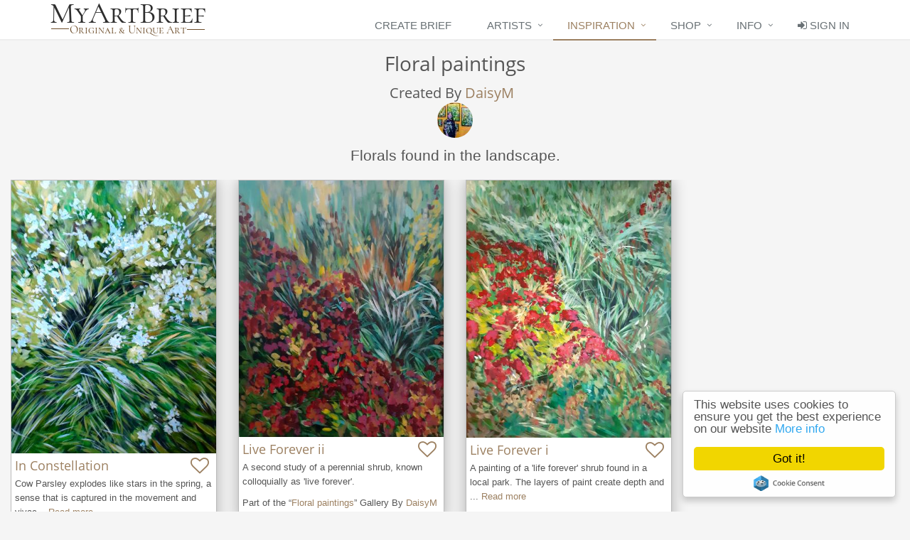

--- FILE ---
content_type: text/html;charset=UTF-8
request_url: https://myartbrief.com/gallery/207728
body_size: 5562
content:
<!DOCTYPE html PUBLIC "-//W3C//DTD XHTML 1.0 Strict//EN" "http://www.w3.org/TR/xhtml1/DTD/xhtml1-strict.dtd">

<!--[if IE 8]> <html lang="en" class="ie8"> <![endif]-->
<!--[if IE 9]> <html lang="en" class="ie9"> <![endif]-->
<!--[if !IE]><!-->
<!--[if IE 8]><html lang="en" class="ie8"><![endif]-->
<!--[if IE 9]><html lang="en" class="ie9"><![endif]-->
<!--[if !IE]><!-->
<html xmlns="http://www.w3.org/1999/xhtml" lang="en">
<!--<![endif]-->
<head>
	<title>Art gallery Floral paintings by artist DaisyM - MyArtBrief</title>

    <meta charset="utf-8" />
    <meta name="viewport" content="width=device-width, initial-scale=1.0" />
    <meta name="description" content="MyArtBrief allows you to find and commission an artist to create art for you with a click of a button" />
    <meta name="author" content="" />
    <meta property="og:site_name" content="MyArtBrief" />
	<meta property="og:type" content="website" />
	<meta property="og:locale" content="en_GB" />
	<meta property="og:description" content="MyArtBrief allows you to find and commission an artist to create art for you with a click of a button" />
	
	
    <link rel="shortcut icon" href="/favicon.ico" />

    <link rel="stylesheet" href="/css/opensans.css" />
    <link rel="stylesheet" href="/plugins/bootstrap/css/bootstrap.min.css" />
    <link rel="stylesheet" href="/css/style.css" />
    <link rel="stylesheet" href="/css/headers/header-default.css" />
    <link rel="stylesheet" href="/css/footers/footer-default.css" />
    <link rel="stylesheet" href="/plugins/animate.css" />
    <link rel="stylesheet" href="/plugins/font-awesome/css/font-awesome.min.css" />
    <link rel="stylesheet" href="/css/font-awesome-animation.min.css" />
    <link rel="stylesheet" href="/css/theme-colors/brown.css" />
    <link rel="stylesheet" href="/plugins/cubeportfolio/css/cubeportfolio.min.css" />
    <link rel="stylesheet" href="/plugins/sky-forms-pro/skyforms/css/sky-forms.css" />
    <link rel="stylesheet" href="/plugins/sky-forms-pro/skyforms/custom/custom-sky-forms.css" />
    <!--[if lt IE 9]><link rel="stylesheet" th:href="@{/plugins/sky-forms-pro/skyforms/css/sky-forms-ie8.css}" href="../../static/plugins/sky-forms-pro/skyforms/css/sky-forms-ie8.css"><![endif]-->
    <link rel="stylesheet" href="/css/custom.css?version=live-12" />

    <noscript>
        <!--suppress CssUnusedSymbol-->
        <style type="text/css" xml:space="preserve">
            #page-container {display:none;}
        </style>
    </noscript>

    <script xml:space="preserve">
        window.cookieconsent_options = {"message":"This website uses cookies to ensure you get the best experience on our website","dismiss":"Got it!","learnMore":"More info","link":"http://www.myartbrief.com/privacy","theme":"light-floating"};

        (function(i,s,o,g,r,a,m){i['GoogleAnalyticsObject']=r;i[r]=i[r]||function(){
                    (i[r].q=i[r].q||[]).push(arguments)},i[r].l=1*new Date();a=s.createElement(o),
                m=s.getElementsByTagName(o)[0];a.async=1;a.src=g;m.parentNode.insertBefore(a,m)
        })(window,document,'script','https://www.google-analytics.com/analytics.js','ga');

        ga('create', 'UA-69309506-1', 'auto');
        ga('send', 'pageview');
    </script>
    <script type="text/javascript" src="//cdnjs.cloudflare.com/ajax/libs/cookieconsent2/1.0.9/cookieconsent.min.js" xml:space="preserve"></script>
    <script type="text/javascript" src="//www.google.com/recaptcha/api.js" xml:space="preserve"></script>
	<link rel="stylesheet" href="/plugins/cubeportfolio/css/cubeportfolio.min.css" />
	

	
    
</head>

<body>

<noscript>
    <div class="row">
        <div class="text-center">
            <h1>You need to enable JavaScript to use the MyArtBrief website.</h1>
        </div>
    </div>
</noscript>

<div id="page-container">
    <div id="header" class="navbar-fixed-top">
    <div class="header">
        <div class="container">
            <div id="header-logo">
                <a href="/" title="Home" shape="rect"><h1>MyArtBrief Home</h1></a>
            </div>

            <button type="button" class="navbar-toggle" data-toggle="collapse" data-target=".navbar-responsive-collapse">
                <span class="sr-only">Toggle navigation</span>
                <span class="fa fa-bars"></span>
            </button>
        </div>

        <div class="collapse navbar-collapse mega-menu navbar-responsive-collapse">
            <div class="container" style="padding-right: 0;">
                <ul class="nav navbar-nav">
                    <li>
                        <a href="/createBrief" shape="rect">
                            Create Brief
                        </a>
                    </li>
                    <!--
                    <li th:class="${menu == 'artists'} ? active : null">
                        <a th:href="@{/artists}" href="ourArtists.html">
                            Artists
                        </a>
                    </li>
                    -->
                     
                    <li class="dropdown">
                        <a href="javascript:void(0);" class="dropdown-toggle" data-toggle="dropdown" shape="rect">
                            Artists
                        </a>
                        <ul class="dropdown-menu">
                            <li>
                                <a href="/artists" shape="rect">
		                            By Location
		                        </a>
                            </li>                         
                            <li>
                                <a href="/artists/commissions" shape="rect">
		                            Customer Reviews
		                        </a>
                            </li>
                        </ul>
                    </li>
                     
                    <li class="dropdown active">
                        <a href="javascript:void(0);" class="dropdown-toggle" data-toggle="dropdown" shape="rect">
                            Inspiration
                        </a>
                        <ul class="dropdown-menu">
                            <li>
                                <a href="/gallery/drawing/all" shape="rect">Picture/Painting</a>
                            </li>
                            <li>
                                <a href="/gallery/illustration/all" shape="rect">Illustration</a>
                            </li>
                            <li>
                                <a href="/gallery/sculpture/all" shape="rect">Sculpture</a>
                            </li>
                            <li>
                                <a href="/gallery/conceptual/all" shape="rect">Conceptual Art</a>
                            </li> 
                            <li>
                                <a href="/gallery/glass/all" shape="rect">Glass</a>
                            </li> 
                            
                            <li>
                                <a href="/gallery/digital/all" shape="rect">Digital Artwork</a>
                            </li>
                        </ul>
                    </li>
                    <li class="dropdown">
                        <a href="javascript:void(0);" class="dropdown-toggle" data-toggle="dropdown" shape="rect">
                            Shop
                        </a>
                        <ul class="dropdown-menu">
                            <li>
                                <a href="/gallery/drawing/forSale" shape="rect">Picture/Painting</a>
                            </li>
                            <li>
                                <a href="/gallery/illustration/forSale" shape="rect">Illustration</a>
                            </li>
                            <li>
                                <a href="/gallery/sculpture/forSale" shape="rect">Sculpture</a>
                            </li>
                            <li>
                                <a href="/gallery/conceptual/forSale" shape="rect">Conceptual Art</a>
                            </li>
                            <li>
                                <a href="/gallery/glass/forSale" shape="rect">Glass</a>
                            </li>
                            <li>
                                <a href="/gallery/digital/forSale" shape="rect">Digital Artwork</a>
                            </li>
                            <li>
                                <a href="/secure/voucher/buy" shape="rect">
                                    Gift Vouchers
                                </a>
                            </li>
                        </ul>
                    </li>
                    <li class="dropdown">
                        <a href="javascript:void(0);" class="dropdown-toggle" data-toggle="dropdown" shape="rect">
                            Info
                        </a>
                        <ul class="dropdown-menu">
                            <li>
                                <a href="/faq" shape="rect">
                                    FAQ
                                </a>
                            </li>                         
                            <li>
                                <a href="http://blog.myartbrief.com" target="_blank" shape="rect">Blog</a>
                                <!-- <a th:href="@{/blog}" href="../../blog.html">
                                    Blog
                                </a> -->
                            </li>
                            <li>
                                <a href="/artistInformation" shape="rect">
                                    Information for Artists
                                </a>
                            </li>
                            <!--  <li>
                                <a th:href="@{/kickstarterartists}" href="../../kickStarterArtists.html">
                                    Kickstarter Campaign
                                </a>
                            </li>  -->
                        </ul>
                    </li>
                    
                    
                    
                    
                    <li>
                        <a href="/signin" shape="rect">
                            <i class="fa fa-sign-in"></i>
                            Sign In
                        </a>
                    </li>

                    
                </ul>
            </div>
        </div>
    </div>
</div>

    <div id="content">
        <div>
    <div class="content-xs" style="padding-left: 15px; padding-right: 15px;">
        <h1 class="text-center">
            <span>Floral paintings</span>
        </h1>
        <h3 class="text-center">
            Created By
            <a shape="rect" href="/artistProfile/DaisyM">
                <span>DaisyM</span>
            </a>
            &nbsp;
            <a shape="rect" href="/artistProfile/DaisyM">
                <div>
        <img class="rounded-x" src="https://d30td31q9ky6fi.cloudfront.net/users/13af69bab69f9642785d732e746cbd4b470db035d0b13ded16d996bfaad4b726/thumbnail/1" alt="User Image" width="50" height="50" />
        
    </div>
            </a>
        </h3>
        <p class="lead text-center">
            <span>Florals found in the landscape.</span>
        </p>
        <div class="text-center margin-bottom-20">
            
            
            
            
        </div>
        
        
        
        <div>
        <div id="grid-container">
            <div class="cbp-item service-block-mab DRAWING_PAINTING">
                <div class="cbp-item-wrapper">
                    <a class="cbp-caption" shape="rect" href="/galleryEntry/207731" title="In Constellation">
                        <div class="cbp-caption-defaultWrap">
                            <img src="https://d30td31q9ky6fi.cloudfront.net/users/13af69bab69f9642785d732e746cbd4b470db035d0b13ded16d996bfaad4b726/galleries/207728/207731" alt="Artwork In Constellation" title="Cow Parsley explodes like stars in the spring, a sense that is captured in the movement and vivacity of this painting." />
                        </div>
                    </a>
                    <div style="padding: 5px;">
                        <div class="pull-left" style="max-width: 68%;">
                            <h4 class="no-margin">
                                <a shape="rect" href="/galleryEntry/207731">In Constellation</a>
                            </h4>
                        </div>
                        <div class="pull-right">
                            
                            
                            <a href="javascript:void(0)" class="addLike" data-toggle="tooltip" data-placement="left" title="Add Love" shape="rect" data-gallery-entry-id="207731">
                                <i class="fa fa-heart-o fa-2x" style="padding-right: 5px;"></i>
                            </a>
                            <a href="javascript:void(0)" class="removeLike" data-toggle="tooltip" data-placement="left" title="Remove Love" shape="rect" data-gallery-entry-id="207731" style="display: none;">
                                <i class="fa fa-heart fa-2x" style="padding-right: 5px;"></i>
                            </a>
                        </div>
                        
                        <div class="clear-both pull-left">
	                        <p>
		                        <span style="white-space: pre-wrap">Cow Parsley explodes like stars in the spring, a sense that is captured in the movement and vivac...</span>
		                        <a shape="rect" href="/galleryEntry/207731">
								    Read more
							 	</a>
		                    </p>
                        </div>
                        
                        <div class="clear-both">
                            <p>
                                Part of the
                                &ldquo;<a shape="rect" href="/gallery/207728">Floral paintings</a>&rdquo;
                                Gallery By
                                <a data-toggle="tooltip" data-placement="bottom" data-container="body" title="View Artist's Profile" shape="rect" href="/artistProfile/DaisyM">
                                    <span>DaisyM</span>
                                </a>
                            </p>
                        </div>

                        <div class="clear-both">
                        	
                            
                            
                              
                            <!--<span class="label label-u" title="This artist is accepting briefs"
                                  th:if="${galleryEntry.gallery.artistProfile.acceptingBriefs}">
                                <i class="fa fa-thumbs-up" style="padding-right: 2px;"></i>
                                Accepting Briefs
                            </span>-->
                        </div>
                    </div>
                </div>
            </div>
            <div class="cbp-item service-block-mab DRAWING_PAINTING">
                <div class="cbp-item-wrapper">
                    <a class="cbp-caption" shape="rect" href="/galleryEntry/207730" title="Live Forever ii">
                        <div class="cbp-caption-defaultWrap">
                            <img src="https://d30td31q9ky6fi.cloudfront.net/users/13af69bab69f9642785d732e746cbd4b470db035d0b13ded16d996bfaad4b726/galleries/207728/207730" alt="Artwork Live Forever ii" title="A second study of a perennial shrub, known colloquially as &#39;live forever&#39;." />
                        </div>
                    </a>
                    <div style="padding: 5px;">
                        <div class="pull-left" style="max-width: 68%;">
                            <h4 class="no-margin">
                                <a shape="rect" href="/galleryEntry/207730">Live Forever ii</a>
                            </h4>
                        </div>
                        <div class="pull-right">
                            
                            
                            <a href="javascript:void(0)" class="addLike" data-toggle="tooltip" data-placement="left" title="Add Love" shape="rect" data-gallery-entry-id="207730">
                                <i class="fa fa-heart-o fa-2x" style="padding-right: 5px;"></i>
                            </a>
                            <a href="javascript:void(0)" class="removeLike" data-toggle="tooltip" data-placement="left" title="Remove Love" shape="rect" data-gallery-entry-id="207730" style="display: none;">
                                <i class="fa fa-heart fa-2x" style="padding-right: 5px;"></i>
                            </a>
                        </div>
                        
                        <div class="clear-both pull-left">
	                        <p>
		                        <span style="white-space: pre-wrap">A second study of a perennial shrub, known colloquially as &#39;live forever&#39;.</span>
		                        
		                    </p>
                        </div>
                        
                        <div class="clear-both">
                            <p>
                                Part of the
                                &ldquo;<a shape="rect" href="/gallery/207728">Floral paintings</a>&rdquo;
                                Gallery By
                                <a data-toggle="tooltip" data-placement="bottom" data-container="body" title="View Artist's Profile" shape="rect" href="/artistProfile/DaisyM">
                                    <span>DaisyM</span>
                                </a>
                            </p>
                        </div>

                        <div class="clear-both">
                        	
                            
                            
                              
                            <!--<span class="label label-u" title="This artist is accepting briefs"
                                  th:if="${galleryEntry.gallery.artistProfile.acceptingBriefs}">
                                <i class="fa fa-thumbs-up" style="padding-right: 2px;"></i>
                                Accepting Briefs
                            </span>-->
                        </div>
                    </div>
                </div>
            </div>
            <div class="cbp-item service-block-mab DRAWING_PAINTING">
                <div class="cbp-item-wrapper">
                    <a class="cbp-caption" shape="rect" href="/galleryEntry/207729" title="Live Forever i">
                        <div class="cbp-caption-defaultWrap">
                            <img src="https://d30td31q9ky6fi.cloudfront.net/users/13af69bab69f9642785d732e746cbd4b470db035d0b13ded16d996bfaad4b726/galleries/207728/207729" alt="Artwork Live Forever i" title="A painting of a &#39;life forever&#39; shrub found in a local park. The layers of paint create depth and vivid colour." />
                        </div>
                    </a>
                    <div style="padding: 5px;">
                        <div class="pull-left" style="max-width: 68%;">
                            <h4 class="no-margin">
                                <a shape="rect" href="/galleryEntry/207729">Live Forever i</a>
                            </h4>
                        </div>
                        <div class="pull-right">
                            
                            
                            <a href="javascript:void(0)" class="addLike" data-toggle="tooltip" data-placement="left" title="Add Love" shape="rect" data-gallery-entry-id="207729">
                                <i class="fa fa-heart-o fa-2x" style="padding-right: 5px;"></i>
                            </a>
                            <a href="javascript:void(0)" class="removeLike" data-toggle="tooltip" data-placement="left" title="Remove Love" shape="rect" data-gallery-entry-id="207729" style="display: none;">
                                <i class="fa fa-heart fa-2x" style="padding-right: 5px;"></i>
                            </a>
                        </div>
                        
                        <div class="clear-both pull-left">
	                        <p>
		                        <span style="white-space: pre-wrap">A painting of a &#39;life forever&#39; shrub found in a local park. The layers of paint create depth and ...</span>
		                        <a shape="rect" href="/galleryEntry/207729">
								    Read more
							 	</a>
		                    </p>
                        </div>
                        
                        <div class="clear-both">
                            <p>
                                Part of the
                                &ldquo;<a shape="rect" href="/gallery/207728">Floral paintings</a>&rdquo;
                                Gallery By
                                <a data-toggle="tooltip" data-placement="bottom" data-container="body" title="View Artist's Profile" shape="rect" href="/artistProfile/DaisyM">
                                    <span>DaisyM</span>
                                </a>
                            </p>
                        </div>

                        <div class="clear-both">
                        	
                            
                            
                              
                            <!--<span class="label label-u" title="This artist is accepting briefs"
                                  th:if="${galleryEntry.gallery.artistProfile.acceptingBriefs}">
                                <i class="fa fa-thumbs-up" style="padding-right: 2px;"></i>
                                Accepting Briefs
                            </span>-->
                        </div>
                    </div>
                </div>
            </div>
        </div>
        
        
    </div>
    </div>
</div>
    </div>

    <div id="footer">
    <div class="footer-default">
        <div class="footer">
            <div class="container">
                <div class="row">
                    <div class="col-md-4 md-margin-bottom-40">
                        <div class="headline"><h2>About our Service</h2></div>
                        <p class="margin-bottom-25 md-margin-bottom-40">
                            MyArtBrief is the home of UK commission artists who love and thrive on the collaboration process in creating artwork personal to you.  You can also buy art online.
                        </p>
                        <p class="margin-bottom-25 md-margin-bottom-40">
                            It is the only service that allows you to find artists and facilitate art commissions entirely online so if you are looking to commission a painting, commission art or commission an artist, you came to the right place!
                        </p>
                        <p class="margin-bottom-25 md-margin-bottom-40">
                            View our <a href="/#how-it-works" shape="rect">How It Works</a> section which has a step by step video guide to our art commissions process.  If you have any questions, try our <a href="/faq" shape="rect">FAQ</a> page.  If you still have a query you can contact us via <a href="mailto:info@myartbrief.com" class="" shape="rect">email</a> and we'll get back to you as soon as we can.
                        </p>

                        <!--  <div class="headline"><h2>Newsletter</h2></div>
                        <p>Stay up to date with the latest news!</p>
                        <a th:href="@{/subscribe}" class="btn-u" style="color: #fff">
                            Click Here To Register For Newsletter
                        </a>-->
                    </div>

                    <div class="col-md-4 md-margin-bottom-40">
                        <div class="posts">
                            <div class="headline"><a href="#" shape="rect"><h2>Latest News</h2></a></div>

                            <dl class="dl-horizontal">
                                <dt>
                                    <img src="/img/main/common/milestone3_155.jpg" alt="New Milestone" />
                                    
                                    
                                </dt>
                                <dd>
                                    <strong>New Milestone</strong>
                                    (<span>27 January 2026</span>)
                                    <br />
                                    <span>MyArtBrief has facilitated the creation of 3800 Quotes since the launch date !</span>
                                </dd>
                            </dl>

                            <dl class="dl-horizontal">
                                <dt>
                                    <img src="/img/main/common/milestone3_155.jpg" alt="New Milestone" />
                                    
                                    
                                </dt>
                                <dd>
                                    <strong>New Milestone</strong>
                                    (<span>9 January 2026</span>)
                                    <br />
                                    <span>MyArtBrief now has over 5150 registered Users !</span>
                                </dd>
                            </dl>

                            <dl class="dl-horizontal">
                                <dt>
                                    <img src="/img/main/common/milestone3_155.jpg" alt="New Milestone" />
                                    
                                    
                                </dt>
                                <dd>
                                    <strong>New Milestone</strong>
                                    (<span>29 December 2025</span>)
                                    <br />
                                    <span>MyArtBrief now has over 450 registered UK Artists !</span>
                                </dd>
                            </dl>

                            <dl class="dl-horizontal">
                                <dt>
                                    <img src="/img/main/common/milestone3_155.jpg" alt="New Milestone" />
                                    
                                    
                                </dt>
                                <dd>
                                    <strong>New Milestone</strong>
                                    (<span>23 November 2025</span>)
                                    <br />
                                    <span>MyArtBrief now has over 5100 registered Users !</span>
                                </dd>
                            </dl>
                            <!-- <a th:href="@{'/news'}">All Historical News</a> -->

                        </div>
                    </div>

                    <div class="col-md-4">
                        <div class="headline"><h2>About Us</h2></div>
                        <address>
                            MyArtBrief Ltd <br />
                            Oakmere <br />
                            Belmont Business Park<br />
                            Durham <br />
                            DH1 1TW<br />
                            Email: <a href="mailto:info@myartbrief.com" class="" shape="rect">info@myartbrief.com</a>
                        </address>
                        
                        <p>
                            Registered in England &amp; Wales
                            <br />
                            Company Registration Number: 09677060
                            <br />
                            Data Protection Number: ZA147598
                        </p>

                        <div class="headline"><h2>Stay Connected</h2></div>
                        <ul class="social-icons">
                            <!-- <li><a href="#" data-original-title="Feed" class="social_rss"></a></li> -->
                            <li>
                                <a href="https://twitter.com/myartbrief" target="myartbrief_twitter" data-original-title="Twitter" class="social_twitter" shape="rect">
                                </a>
                            </li>
                            <li>
                                <a href="https://www.facebook.com/myartbrief" target="myartbrief_facebook" data-original-title="Facebook" class="social_facebook" shape="rect">
                                </a>
                            </li>
                            <li>
                                <a href="https://www.instagram.com/originaluniqueart" target="myartbrief_instagram" data-original-title="Instagram" class="social_instagram" shape="rect">
                                </a>
                            </li>
                            <li>
                                <a href="https://uk.pinterest.com/myartbrief" target="myartbrief_pintrest" data-original-title="Pinterest" class="social_pintrest" shape="rect">
                                </a>
                            </li>
                            <li>
                                <a href="https://www.youtube.com/channel/UCzu6FtfvH7yRXUhETiJz3GA" target="myartbrief_youtube" data-original-title="YouTube" class="social_youtube" shape="rect">
                                </a>
                            </li>
                            <li>
                                <a href="https://plus.google.com/101299079878490727118/about" target="myartbrief_google" data-original-title="Goole Plus" class="social_googleplus" shape="rect">
                                </a>
                            </li>
                            <li>
                                <a href="https://www.linkedin.com/company/myartbrief" target="myartbrief_linkedin" data-original-title="Linkedin" class="social_linkedin" shape="rect">
                                </a>
                            </li>
                        </ul>
                    </div>
                </div>
            </div>
        </div>

        <div class="copyright">
            <div class="container">
                <div class="row">
                    <div class="col-xs-6">
                        <p>
                            2022 &copy; MyArtBrief. ALL Rights Reserved.
                            <br />
                            <a href="/privacy" style="margin-left: 0" shape="rect">Privacy Policy</a>
                            &nbsp;&nbsp;&nbsp;&nbsp;&nbsp;&nbsp;&nbsp;&nbsp;&nbsp;&nbsp;&nbsp;&nbsp;
                            <a href="/terms" shape="rect">Terms of Service</a>
                        </p>
                    </div>
                    <div class="col-xs-6">
                        <a href="/" shape="rect">
                            <img class="pull-right" id="logo-footer" src="/img/logo-new.png" alt="MyArtBrief Logo" width="220" height="55" />
                        </a>
                    </div>
                </div>
                <div class="hidden">
                    <span>a 0</span>
                    <span>na 50</span>
                </div>
            </div>
        </div>
    </div>
</div>
</div>

<script type="text/javascript" src="/plugins/jquery/jquery.min.js" xml:space="preserve"></script>
<script type="text/javascript" src="/plugins/jquery/jquery-migrate.min.js" xml:space="preserve"></script>
<script type="text/javascript" src="/plugins/bootstrap/js/bootstrap.min.js" xml:space="preserve"></script>
<script type="text/javascript" src="/plugins/bootbox/bootbox.min.js" xml:space="preserve"></script>
<script type="text/javascript" src="/plugins/back-to-top.js" xml:space="preserve"></script>
<script type="text/javascript" src="/plugins/bootstrap-notify/bootstrap-notify.min.js" xml:space="preserve"></script>
<script type="text/javascript" src="/plugins/cubeportfolio/js/jquery.cubeportfolio.min.js" xml:space="preserve"></script>
<script type="text/javascript" src="/js/app.js" xml:space="preserve"></script>

    <script type="text/javascript" src="/plugins/cubeportfolio/js/jquery.cubeportfolio.min.js" xml:space="preserve"></script>

<script type="text/javascript" src="/js/custom.js?version=live-13" xml:space="preserve"></script>
<!--@thymesVar id="userMessage" type="com.mab.dto.Message"-->

<script xml:space="preserve">
    var token = '3c7e526d-27ea-4d69-a4a0-0756881b73a1';
    var header = 'X-CSRF-TOKEN';
    $(document).ajaxSend(function(e,xhr) {
        xhr.setRequestHeader(header, token);
    });
</script>

<script xml:space="preserve">
    /*<![CDATA[*/
    $(document).ready(function() {
        var $gridContainer = $("#grid-container");
        addLikeListener($gridContainer);
        addGalleryMasonry($gridContainer);
    });
    /*]]>*/
</script>
<!--[if lt IE 9]>
<script th:src="@{/plugins/respond.js}" src="../../static/plugins/respond.js"></script>
<script th:src="@{/plugins/html5shiv.js}" src="../../static/plugins/html5shiv.js"></script>
<script th:src="@{/plugins/placeholder-IE-fixes.js}" src="../../static/plugins/placeholder-IE-fixes.js"></script>
<![endif]-->

</body>
</html>

--- FILE ---
content_type: text/css;charset=UTF-8
request_url: https://myartbrief.com/css/custom.css?version=live-12
body_size: 2050
content:
/* Add here all your css styles (customizations) */

.content-xs {
	padding-top: 10px;
	padding-bottom: 10px;
}

body {
    min-height: 100%;
    padding-top: 57px;
    background: #F5F5F5;
}

body.small-header {
    padding-top: 40px;
}

.wrapper {
    background: #fff;
}

.padding-15 {
    padding: 15px;
}

.page-heading {
    overflow: hidden;
    padding: 10px 0 6px;
    border-bottom: solid 1px #e6e2dd;
    background: #F5F5F5;
}

.anchor {
    display: block;
    position: relative;
    top: -70px;
    visibility: hidden;
}

.header .navbar-toggle .fa {
    color: #fff;
    font-size: 23px;
}

.header > .container {
    margin-bottom: -46px;
}

@media (max-width: 991px) {
    .header > .container {
        margin-bottom: -6px;
    }

    .navbar-toggle {
        margin-top: 3px;
    }
}

#header-logo
{
    background: url(../img/logo-new.png) no-repeat;
    display: inline-block;
    z-index: 99;
    width: 220px;
    height: 55px;
    position: relative;
    transition: height 500ms;
}

#header-logo.small-header {
    background: url(../img/logo-new-small.png) no-repeat;
    width: 220px;
    height: 38px;
}

#header-logo a
{
    position: absolute;
    top: 0;
    left: 0;
    width: 220px;
    height: 55px;
}

#header-logo.small-header a {
    width: 220px;
    height: 38px;
}

#header-logo a h1
{
    display: none;
}

.service-block-mab {
    background: #fff;
    box-shadow: 0 0 20px rgba(0,0,0,.3);
    border: 1px solid #bbb;
}

.service-block-artists {
    background: #fff;
    box-shadow: 0 0 20px rgba(0,0,0,.3);
    border: 5px solid #bbb;
}

.service-block-mab-checkout {
    background: #ece5de;
    box-shadow: 0 0 20px rgba(0,0,0,.3);
    border: 2px solid #bbb;
}

.sky-form fieldset {
    padding: 5px 30px 5px;
}

.sky-form section {
    margin-bottom: 15px;
}

.sky-form a.btn-u.btn-brd {
    color: #555;
}

.footer-default .footer {
	color: #dadada;
	background: #555;
	padding: 20px 0 30px;
}

/*Copyright*/
.footer-default .copyright {
    font-size: 12px;
    background: #ffffff;
}

.footer-default .copyright p {
    color: #3e4753;
    margin-top: 12px;
}

.footer-default .copyright a img {
    margin-top: 5px;
}

.how-img {
    border: solid 4px #eee;
}

/*Rating*/
.product-ratings li {
    padding: 0;
}

.product-ratings li .rating {
    color: #8bdccd;
    font-size: 14px;
}

.product-ratings li .rating-selected {
    color: #18ba9b;
    font-size: 14px;
}

/*Like Icon*/
.product-ratings li.like-icon  {
    float: right;
}

.product-ratings li.like-icon a {
    color: #8bdccd;
}

.product-ratings li.like-icon .tooltip {
    font-size: 12px;
    font-weight: 400;
    text-transform: uppercase;
}

.product-ratings li.like-icon a:hover {
    color: #18ba9b;
    text-decoration: none;
}

.rating-display-inline {
    display: inline;
}

.service-block-u .heading-xs {
    color: #fff;
    opacity: 0.8;
    line-height: 1;
}

i.no-borders {
    border: none;
}

.editIcon {
    cursor: pointer;
}

.profile-body {
    padding: 20px;
    background: #f7f7f7;
}

.profile-section {
    padding: 10px;
    background: #ffffff;
}

.profile-section > i {
    float: left;
    margin: 5px 15px 0 0;
}

.profile-section > div {
    overflow: hidden;
}

.profile-section > div > h2 {
    margin: 0;
    font-size: 18px;
    text-transform: uppercase;
}

.profile-section > div > p {
    margin-bottom: 0;
}

.sidebar-nav-v1 > li.active,
.sidebar-nav-v1 > li.active:hover {
    background: #9c8061;
}

.btn-img .btn {
    cursor: pointer;
    display: inline-block;
    position: relative;
    overflow: hidden;
}

.btn-img .btn input {
    top: -10px;
    right: -40px;
    z-index: 2;
    position: absolute;
    cursor: pointer;
    opacity: 0;
    filter: alpha(opacity=0);
    font-size: 50px;
}

#overlay {
    position: fixed;
    top: 0;
    left: 0;
    width: 100%;
    height: 100%;
    background-image: url(../img/9C8061-0.8.png);
    z-index: 10000;
    text-align: center;
    vertical-align: middle;
}

.div-btn-img,
.div-btn {
    text-align: center;
    padding-left: 0;
    margin-bottom: 20px;
}

.div-btn-img input,
.div-btn input{
    display: none;
}

.div-btn-img label,
.div-btn-fa label {
    margin: 0;
    padding: 3px;
}

.div-btn-fa label {
    height: 115px;
}

.div-btn-img h4,
.div-btn-fa h4 {
    margin-bottom: 2px;
}

.div-btn-fa label i {
    font-size: 100px;
}

.div-btn-img input:checked + label:after,
.div-btn-fa input:checked + label:after {
    position:absolute;
    /*noinspection CssNoGenericFontName*/
    font-family: FontAwesome;
    font-size: 4em;
    top:106px;
    left:120px;
    content: "\f00c";
    color: #5cb85c;
}

.div-btn-fa input:checked + label:after {
    top:60px;
}

.margin-top-0 {
    margin-top: 0;
}

.sky-form .select select {
    padding-top: 2px;
    padding-bottom: 2px;
    padding-right: 32px;
}

.sky-form .select i {
    right: 2px;
}

.sky-form a {
    color: #9c8061;
}

section>h5 {
    margin-top: 0;
    margin-bottom: 3px;
}

.hiddenfile {
    width: 0;
    height: 0;
    overflow: hidden;
}

.white-invert {
    color: white;
}
.white-invert:hover {
    color: #9c8061;
}

.addLike:hover .fa-heart-o:before {
    content: "\f004";
}

.removeLike:hover .fa-heart:before {
    content: "\f08a";
}

.list-group .list-group-item i.fa {
    min-width: 20px;
    margin-right: 5px;
    text-align: center;
}

.cbp-slider .cbp-nav-next {
    right: 5px;
}

.cbp-slider .cbp-nav-prev {
    left: 5px;
}

.popover {
    white-space: pre-wrap;
}

.payment-detail {
    padding: 0 15px 0 15px;
    border: solid 1px #ccc;
    margin-bottom: 20px;
}

.payment-detail-header {
    padding-top: 5px;
    background: #f9f8f7;
    border-bottom: solid 1px #ccc;
}

.center-image {
    margin-left: auto;
    margin-right: auto;
}

.down-arrow {
    height: 40px;
    width: 100%;
    margin: auto;
    background-size: 100% 100%;
    background: #ffffff url("../img/how/down_arrow_xs.jpg") no-repeat center;
}

.middle-arrows {
    height: 40px;
    width: 100%;
    margin: auto;
    background-size: 100% 100%;
    background: #ffffff url("../img/how/middle_arrows_xs.jpg") no-repeat center;
}

.aggregate-arrows {
    height: 40px;
    width: 100%;
    margin: auto;
    background-size: 100% 100%;
    background: #ffffff url("../img/how/aggregate_arrows_xs.jpg") no-repeat center;
}

@media (min-width: 768px) {
    .down-arrow {
        background: #ffffff url("../img/how/down_arrow_sm.jpg") no-repeat center;
    }

    .middle-arrows {
        background: #ffffff url("../img/how/middle_arrows_sm.jpg") no-repeat center;
    }

    .aggregate-arrows {
        background: #ffffff url("../img/how/aggregate_arrows_sm.jpg") no-repeat center;
    }

    .text-center-sm {
        text-align: center;
    }
}

@media (min-width: 992px) {
    .down-arrow {
        background: #ffffff url("../img/how/down_arrow_md.jpg") no-repeat center;
    }

    .middle-arrows {
        background: #ffffff url("../img/how/middle_arrows_md.jpg") no-repeat center;
    }

    .aggregate-arrows {
        background: #ffffff url("../img/how/aggregate_arrows_md.jpg") no-repeat center;
    }
}

@media (min-width: 1200px) {
    .down-arrow {
        background: #ffffff url("../img/how/down_arrow_lg.jpg") no-repeat center;
    }

    .middle-arrows {
        background: #ffffff url("../img/how/middle_arrows_lg.jpg") no-repeat center;
    }

    .aggregate-arrows {
        background: #ffffff url("../img/how/aggregate_arrows_lg.jpg") no-repeat center;
    }
}

.btn-u.btn-brd:focus {
    color: #555;
    background: #fff;
}

.ui-datepicker {
    background: rgba(255,255,255,1.0);
}

.timeline-v2 > li .cbp_tmlabel {
    padding: 15px;
}

.btn-u.btn-brd {
    background: #fff;
}

.no-border {
    border: none !important;
}

.margin-top-5 {
    margin-top: 5px;
}

.sky-form label.state-readonly input {
    background-color: #f3f3f3;
}

.dont-break-out {
    overflow-wrap: break-word;
    word-wrap: break-word;
}

--- FILE ---
content_type: application/javascript;charset=UTF-8
request_url: https://myartbrief.com/js/custom.js?version=live-13
body_size: 2806
content:
//window.onload = function(){
//    setTimeout(function(){
//        var t = performance.timing;
//        console.log("Request/network time = " + (t.responseEnd - t.requestStart) );
//        console.log("Processing time      = " + (t.loadEventStart - t.responseEnd) );
//        console.log("Load time            = " + (t.loadEventEnd - t.loadEventStart) );
//    }, 0);
//};

var waitForFinalEvent = (function () {
    var timers = {};
    return function (callback, ms, uniqueId) {
        if (!uniqueId) {
            uniqueId = "Don't call this twice without a uniqueId";
        }
        if (timers[uniqueId]) {
            clearTimeout (timers[uniqueId]);
        }
        timers[uniqueId] = setTimeout(callback, ms);
    };
})();

$(document).ready(function() {
    resizeContent();
    $(window).resize(function () {
        waitForFinalEvent(function () {
            resizeContent();
        }, 500, "windowResize");
    });

    $(window).on("scroll touchmove", function () {
        $('#header-logo').toggleClass('small-header', $(document).scrollTop() > 0);
        $('body').toggleClass('small-header', $(document).scrollTop() > 0);
    });
    
    App.init();
    $("[data-toggle='tooltip']").tooltip();
    $("[data-toggle='popover']").popover();

    $('.table tr[data-href]').each(function(){
        $(this).css('cursor','pointer').hover(
            function(){
                $(this).addClass('active');
            },
            function(){
                $(this).removeClass('active');
            }).click( function(){
                document.location = $(this).attr('data-href');
            }
        );
    });

    $(".two-dp").each(function() {
        setTwoNumberDecimal(this);
    }).on("change", function() {
        setTwoNumberDecimal(this);
    });

    $(".zero-dp").each(function() {
        setInteger(this);
    }).on("change", function() {
        setInteger(this);
    });
});

function resizeContent() {
    var minContentHeight = $(window).height() - $('#header').height() - $('#footer').height();
    $('#content').css('min-height', minContentHeight + 'px');
}

function setCookie(key, value, days) {
    var expires = new Date();
    expires.setTime(expires.getTime() + (days * 24 * 60 * 60 * 1000));
    document.cookie = key + '=' + value + ';expires=' + expires.toUTCString();
}

function getCookie(key) {
    var keyValue = document.cookie.match('(^|;) ?' + key + '=([^;]*)(;|$)');
    return keyValue ? keyValue[2] : null;
}

function doDelete(form, message)
{
    bootbox.confirm({
        message: message,
        buttons: {
            confirm: {
                label: "Delete",
                className: "btn-u btn-u-red btn-brd btn-brd-hover"
            }
        },
        callback: function(result) {
            if (result) {
                var input = $("<input>").attr("type", "hidden").attr("name", "delete");
                form.append($(input));
                form.submit();
            }
        }
    });
}

function setTwoNumberDecimal(element) {
    element.value = parseFloat(element.value).toFixed(2);
}

function setInteger(element) {
    element.value = parseInt(element.value);
}

function addUserMessage(message, messageType, delay) {
    var icon;
    if(messageType == "info") {
        icon = "fa fa-info-circle"
    }
    else if(messageType == "success") {
        icon = "fa fa-check";
    }
    else {
        icon = "fa fa-warning";
    }
    $.notify({
        icon: icon,
        message: message
    },{
        type: messageType,
        delay: delay
    });
}

function addLikeListener($parentElement) {
    $parentElement.on("click", ".addLike,.removeLike", function(e) {
        e.preventDefault();
        var $clickedElement = $(this);
        var url = $clickedElement.hasClass("addLike") ? "/galleryEntryLike/" : "/galleryEntryUnlike/";
        $.post(url + $clickedElement.data("gallery-entry-id"))
            .done(function(data, textStatus) {
                if (textStatus == "success" || textStatus == "notmodified") {
                    if(data.success) {
                        $clickedElement.hide().siblings().show();
                    }
                }
                else {
                    // something else went wrong
                    errorAlert("ERROR: " + textStatus);
                }
            })
            .fail(function(jqXHR, textStatus, errorThrown) {
                if(jqXHR.status == 403) {
                    infoAlert("Sign In or Create Account", "Please <a href='/signin'>Sign In</a> or <a href='/signup'>Create an Account</a> to start loving artwork.");
                }
                else {
                    errorAlert("ERROR: " + errorThrown);
                }
            });
    });
}

function addGalleryMasonry($gridContainer) {
    $gridContainer.cubeportfolio({
        loadMore: '#loadMoreDiv',
        loadMoreAction: 'click',
        layoutMode: 'grid',
        gapHorizontal: 30,
        gapVertical: 30,
        gridAdjustment: 'responsive',
        mediaQueries: [{
            width: 1500,
            cols: 5
        }, {
            width: 1100,
            cols: 4
        }, {
            width: 800,
            cols: 3
        }, {
            width: 480,
            cols: 2
        }, {
            width: 320,
            cols: 1
        }],
        caption: "",
        displayType: "fadeInToTop"
    });
}

function errorAlert(message, title) {
    if(!title) {
        title = "Error";
    }
    bootbox.alert({
        title : title,
        message : message,
        className : "text-danger",
        buttons: {
            ok: {
                label: "OK",
                className: "btn-u btn-brd btn-brd-hover"
            }
        }
    });
}

function infoAlert(title, message, callback) {
    bootbox.alert({
        title : title,
        message : message,
        className : "text-info",
        buttons: {
            ok: {
                label: "OK",
                className: "btn-u btn-brd btn-brd-hover"
            }
        },
        callback: callback
    });
}

function successAlert(message, title) {
    if(!title) {
        title = "Success";
    }
    bootbox.alert({
        title : title,
        message : message,
        className : "text-success",
        buttons: {
            ok: {
                label: "OK",
                className: "btn-u btn-brd btn-brd-hover"
            }
        }
    });
}

function briefButtonClick(buttonClass, currentDivId, optionName, nextDivId) {
    $("." + buttonClass).click(function() {
        var selectedValue = $(this).next().text();
        $("#" + currentDivId).fadeOut("fast", function() {
            $("#selectedOptionsList").append("<dt>" + optionName + "</dt><dd>" + selectedValue + "</dd>").fadeIn("fast",
                function() {
                    $("#" + nextDivId).fadeIn("fast");
                    $('body,html').animate({scrollTop:$(".content").offset().top},0);
                });
        });
    });
}

function addCreateBriefClickHandlers() {
    $("label.btn-u").click(function() {
        $(this).find("input").prop("checked", true).closest('form').submit();
    });
}

function addDetailsHandlers() {
    checkBriefDetails();
    $('#title').keyup(function() {
        checkBriefDetails();
    });
    $('#description').keyup(function() {
        checkBriefDetails();
    });
}

function checkBriefDetails() {
    if($('#title').val().length > 3 && $('#description').val().length > 10) {
        $("#saveButton").prop("disabled", false);
    }
    else {
        $("#saveButton").prop("disabled", true);
    }
}

function showOverlay($element) {
    $element = $element ? $element : $;
    $element.LoadingOverlay("show", {
        image       : "",
        fontawesome : "fa fa-spinner fa-pulse",
        zIndex: 1050
    });
}

function hideOverlay($element) {
    $element = $element ? $element : $;
    $element.LoadingOverlay("hide");
}

function initFancybox() {
    jQuery(".fancybox").fancybox({
        type: "image",
        groupAttr: 'data-rel',
        prevEffect: 'fade',
        nextEffect: 'fade',
        openEffect  : 'elastic',
        closeEffect  : 'fade',
        closeBtn: true,
        helpers: {
            title: {
                type: 'float'
            }
        }
    });
}

function targetArtistToggle() {
    jQuery(document).ready(function() {
        $("input[name='artistSelected']").click(function() {
            var $container = $(this).closest("fieldset");
            showOverlay($container);
            $.post("/secure/targetArtistToggle/" + $(this).val() + "/" + $(this).is(":checked"))
                .done(function(data, textStatus) {
                    if (textStatus != "success" && textStatus != "notmodified") {
                        // something went wrong
                        errorAlert("ERROR: " + textStatus);
                    }
                })
                .fail(function(jqXHR, textStatus, errorThrown) {
                    if(jqXHR.status == 403) {
                        infoAlert("Sign In", "Your session has timed out. Please <a onclick='location.reload();'>Sign In</a> to continue.");
                    }
                    else {
                        errorAlert("ERROR: " + errorThrown);
                    }
                })
                .always(function() {
                    hideOverlay($container);
                });
        })
    });
}